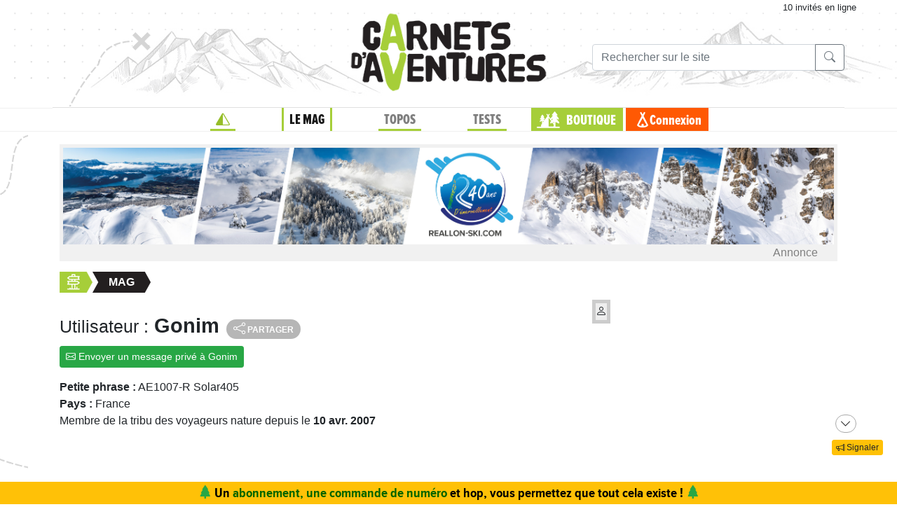

--- FILE ---
content_type: text/html;charset=UTF-8
request_url: https://www.expemag.com/user/show/588ef8e6e4b0ec6bb7213fa0
body_size: 7457
content:



<!DOCTYPE html>

<html lang="fr">
<head>
  
    
    
  

  
  
	

  


  



  

  

  <script type="text/javascript">
    var NTT_URL_ROOT = '',
            NTT_APPLICATION = "mag",
            NTTUserContext=null,
            SCROLLTOP=0, isLoggedIn=false;
    SKIN='ntt2';

  

  
    var STORY_METACONTAINER_ID = STORY_CONTAINER_ID = '0';
  

  


  
  

  </script>

  <link rel="icon" href="/assets/favicon.svg" type="image/svg+xml"/>
<link rel="alternate icon" href="/assets/favicon.ico" type="image/x-icon">
<link rel="apple-touch-icon" href="/assets/apple-touch-icon.png">
<link rel="mask-icon" href="/assets/mask-icon.svg" color="#005500">

  <meta name="viewport" content="width=device-width, initial-scale=1.0">
  <meta http-equiv="Content-Type" content="text/html; charset=UTF-8">
  


  





<meta property="og:image" content="https://www.expemag.com/assets/carnets-d-aventures-cover.jpg"/>
<meta property="og:image:secure_url" content="https://www.expemag.com/assets/carnets-d-aventures-cover.jpg"/>



<meta property="og:site_name" content="Carnets d&#39;Aventures, sports nature et bivouac">
<meta property="fb:app_id" content="3358212237801608">


<meta property="og:locale" content="fr_FR"/>


	
	

	
	

	

	
	
		<meta property="og:description" content="Magazine Carnets d'Aventures, voyage nature, sports nature et bivouac"/>
		<meta name="description" content="Magazine Carnets d'Aventures, voyage nature, sports nature et bivouac"/>
	

	
	
		<meta name="keywords" content="carnets d'aventures, voyage nature, bivouac, voyage, sports nature, voyage à vélo, voyage à pied, trek, voyage en kayak, sans moyen motorisé"/>
	

	

	
		<meta property="og:type" content="website"/>
	

	


	



  <link rel="stylesheet" href="/assets/req-ntt2/req-base-0c3e23d8f2d479d5035f5cb35e248ccb.css" />

  
    
  


  <title>Magazine Carnets d&#39;Aventures</title>
  
	<meta name="layout" content="/ntt2/master"/>
		
		
	
  
		<link rel="stylesheet" href="/assets/req/req-gallery-f53dc48eff05433a8ef01eab20c7ce82.css" />


</head>
<body>
  <noscript> Attention : JavaScript doit être activé pour un fonctionnement correct de ce site... </noscript>

    <div class="container">
        <div class="flyingBarDocking"></div>
        <div class="flyingBarScrollDocking"></div>
    </div>

  
    



<div class="badge ntt-online d-none d-lg-block d-print-none">



	
	 10 invités
 en ligne

	
</div>
  

  
    <img class="truster pull-right" src="/stats/imgTruster/1079888986431098873.png" alt="">
  

  <div class="container-md">
    





	
	













<div class="container-head-page d-print-none">
	<div class="row ntt2-row">
	<div class="col-lg-4 centred">
		</div>
		<div class="col-lg-4 text-center">
			<a class="nav-link" href="/">
				<img src="/assets/ntt2/images/master/logo.png" alt="Logo Carnets d'Aventures">
			</a>
		</div>
		<!-- barre de recherche menu Horizontal -->
		<div class="col-lg-4 text-center d-none d-lg-block">

			
					
	
	
	<div class="ntt2-menu-input-search">
		<form action="/search/search" method="get" accept-charset="UTF-8">

			<input type="hidden" name="app" value="mag">
			

			<div class="input-group">
				<input type="text" class="form-control" placeholder="Rechercher sur le site"
					   aria-label="Recherche" aria-describedby="search-addon1" name="q" value="">
				<div class="input-group-append">
					<button class="btn btn-outline-secondary" type="submit" id="search-addon1"><i class="bi-search" title=""></i></button>
				</div>
			</div>

		</form>

	</div>


			
		</div>
	</div>
</div>















<div class="d-none d-lg-block ntt2-menu-block d-print-none">
</div>
<div class="d-block d-lg-none ntt2-menu-block ntt2-menu-block-h40 d-print-none" >
</div>
<div class="row ntt2-row ntt2-row-menu-top">
<div class="col-lg-12 d-print-none">

	<nav class="navbar navbar-light bg-white navbar-expand-lg ntt2-navbar" >

		<button class="navbar-toggler" type="button" data-toggle="collapse" data-target="#navbarSupportedContent" aria-controls="navbarSupportedContent" aria-expanded="false" aria-label="Toggle navigation">
			<span class="navbar-toggler-icon"></span>
		</button>
		<!-- barre de recherche menu vertical -->
		<div class="text-center d-block d-lg-none ntt2-search-bar">

			
					
	
	
	<div class="ntt2-menu-input-search">
		<form action="/search/search" method="get" accept-charset="UTF-8">

			<input type="hidden" name="app" value="mag">
			

			<div class="input-group">
				<input type="text" class="form-control" placeholder="Rechercher sur le site"
					   aria-label="Recherche" aria-describedby="search-addon2" name="q" value="">
				<div class="input-group-append">
					<button class="btn btn-outline-secondary" type="submit" id="search-addon2"><i class="bi-search" title=""></i></button>
				</div>
			</div>

		</form>

	</div>


			
		</div>
		
	
	
		<a href="/boutique/viewCart" title="Voir le panier" class="ntt2-notification-panier d-block d-lg-none hidden bubbleShop">
			<span class="number"></span>
		</a>
	


		<div class="collapse navbar-collapse ntt2-menu" id="navbarSupportedContent">
			<ul class="navbar-nav mr-auto  mx-md-auto" >


				<!-- Menu Horizontal -->
				<li class="nav-item d-none d-lg-block">
					<a class="nav-link" href="/" title="Accueil"><i class="bi-triangle-half" style="color:#96be29;"></i></a>
				</li>

				<li class="nav-item d-none d-lg-block with-sub active">
					<a class="nav-link" href="/mag" onclick="return !isTouchDevice();">LE MAG</a>
					<div class="ntt2-sous-menu">
						<div class="container pt-4">
							<div class="row ntt2-row">
								<div class="col-lg-8">
									<div class="container">
										<div class="row ntt2-row">
											<div class="col-lg-4"><a class="ntt2-sous-menu-item" href="/mag">Accueil</a></div>
											
	
		
			
			<div class="col-lg-4"><a class="ntt2-sous-menu-item pr-5" href="/article/sommaires">Sommaires</a></div>
		
	
		
			
			<div class="col-lg-4"><a class="ntt2-sous-menu-item pr-5" href="/boutique/list/speciaux">Hors-série</a></div>
		
	
		
			
			<div class="col-lg-4"><a class="ntt2-sous-menu-item pr-5" href="/article/equipe/l-equipe">Équipe</a></div>
		
	
		
			
			<div class="col-lg-4"><a class="ntt2-sous-menu-item pr-5" href="/article/carnets-d-aventures/carnets-d-aventures-en-bref">Le mag en bref !</a></div>
		
	
		
			
			<div class="col-lg-4"><a class="ntt2-sous-menu-item pr-5" href="/mag/view/65f870a8e4b0003fb0225aba">L&#39;aventure des Carnets</a></div>
		
	
	<div class="col-lg-4"><a class="ntt2-sous-menu-item mt-2" href="/article/newsletters">Newsletter</a></div>
	<div class="col-lg-4"><a class="ntt2-sous-menu-item ntt2-app_menu_link mt-2" href="/forum">FORUM</a></div>

										</div>
									</div>
									<div class="container">
										<div class="ntt-black-divider"></div>
										<div class="row ntt2-row">
											<div class="col-lg-12"><span class="ntt2-menu-header-2 text-uppercase">Articles</span></div>
											
	<div class="col-lg-4"><a href="/mag/list?last=true" class="ntt2-sous-menu-item mt-2">Les derniers articles <i class="bi-clock-history small"></i></a></div>
	<div class="col-lg-4"><a href="/mag/list?forSubscribers=true" class="ntt2-sous-menu-item mt-2">Réservé aux abonnés <i class="bi-triangle-half"></i></a></div>

	
		
			
			<div class="col-lg-4"><a class="ntt2-sous-menu-item" href="/article/actualite">Actualités</a></div>
		
	
		
			
			<div class="col-lg-4"><a class="ntt2-sous-menu-item" href="/article/article-technique">Technique et Pratique</a></div>
		
	
		
			
			<div class="col-lg-4"><a class="ntt2-sous-menu-item" href="/article/dossiers">Dossiers</a></div>
		
	
		
			
			<div class="col-lg-4"><a class="ntt2-sous-menu-item" href="/article/billets-et-editos">Billets et éditos</a></div>
		
	
		
			
			<div class="col-lg-4"><a class="ntt2-sous-menu-item" href="/article/livres-et-films">Livres et Films</a></div>
		
	
		
			
			<div class="col-lg-4"><a class="ntt2-sous-menu-item" href="/article/recit">Récits et entretiens</a></div>
		
	
		
			
			<div class="col-lg-4"><a class="ntt2-sous-menu-item" href="/article/topos">Topos / Destinations</a></div>
		
	
		
			
			<div class="col-lg-4"><a class="ntt2-sous-menu-item" href="/article/courriers-des-lecteurs">Courriers des Lecteurs</a></div>
		
	
		
			
			<div class="col-lg-4"><a class="ntt2-sous-menu-item" href="/article/suivi-voyageurs">Suivi voyageurs</a></div>
		
	
		
			
			<div class="col-lg-4"><a class="ntt2-sous-menu-item" href="/article/archives">Archives</a></div>
		
	



										</div>
									</div>
								</div>


								<div class="col-lg-4">
									
										<div class="row ntt2-row ntt2-menu-enkiosque"
											 onclick="location.href='/article/en-kiosque/kiosque-preview';">
											<div class="col-sm">
												
												

													<img src="/media/showThumbnail/6946a9b3e0b1747d3b2e5a13.jpg"
														class="img-fluid"
														 alt="kiosque-preview"/>
												
											</div>
											<div class="col-sm">
												<div class="ntt2-mini-titre">
													N° 82
												</div>

												
												
													<div class="ntt2-mini-sous-titre-fond-vert">
														<div>en kiosque jusqu'au<br> 19 mars</div>
													</div>
												

												
												
													<a href="/mag/view/63ff6463e4b01da5b070290d" class="btn btn-outline-success btn-sm p-1 mt-2">
													<i class="bi-geo-alt"></i>	Le trouver ?
													</a>
												

											</div>
										</div>
									
								</div>
							</div>
						</div>


						<div class="ntt2-sous-menu-pub text-center">
							

	




	
	
		<aside class="">
			<div id="recHaut" class="dadaFrame text-center d-print-none banner">



							<a href="/other/go/supprimator68f9e5e2c9d05e6f200008b4?app=mag" rel="sponsored" class="dadalink" target="_blank" rel="nofollow">
							<img src="/other/view/supprimator68f9e5e2c9d05e6f200008b4?app=mag" alt="pub ASMC"  class="img-responsive dadavisuel "/>
				</a>
			
                <div class="dada-title-bar">
                
                    Annonce
                
                 			<span class="bi-x-lg ntt-icon-control pull-right ntt-dismisser" 
onclick="jQuery(this).closest('aside').remove(); return false;"></span>


		
                </div>
			</div>
		</aside>
	





						</div>
					</div>
				</li>


				<li class="nav-item d-none d-lg-block with-sub ">
					<a class="nav-link" href="/mytrip" onclick="return !isTouchDevice();">TOPOS</a>
					<div class="ntt2-sous-menu">
						<div class="container pt-4">

							<div class="col-lg-8">
								<div class="container">
									<div class="row ntt2-row">
										<div class="col-lg-4">
											<a href="/mytrip">
												<div class="ntt2-sous-menu-item">Accueil Topos</div>
											</a>
										</div>
										
	<div class="col-lg-4">
		<a href="/book/list">
			<div class="ntt2-sous-menu-item">Tous les topos</div>
		</a>
	</div>
	<div class="col-lg-4">
		<a href="/book/searchOnMap">
			<div class="ntt2-sous-menu-item">Chercher sur la carte</div>
		</a>
	</div>
	<div class="col-lg-4">
		<a href="/book/listSelection">
			<div class="ntt2-sous-menu-item">Nos coups de coeur</div>
		</a>
	</div>

	<div class="col-lg-4">
		<a href="/book/listEco">
			<div class="ntt2-sous-menu-item">Approche en mobilité douce</div>
		</a>
	</div>

	<div class="col-lg-4">
		<a href="/book/myBooks">
			<div class="ntt2-sous-menu-item">Créer un topo/récit</div>
		</a>
	</div>
	
		<div class="col-lg-4">
			<a href="/book/tryMytrip" rel="nofollow">
				<div class="ntt2-sous-menu-item text-danger">Voir une démo</div>
			</a>
		</div>
	
	<div class="col-lg-4">
		<a href="/book/myBooks" class="d-block d-md-none">
			<div class="ntt2-sous-menu-item">Mes topos</div>
		</a>
	</div>



									</div>
								</div>
							</div>
							<div class="col-lg-4">
								<div class="div-orange">
									<a href="/book/myBooks">
										<div class="ntt-menu-mytrip-title fhBN">Mes topos</div>
										<div class="ntt-black-divider"></div>
										<div class="ntt-menu-mytrip-intro fhBN">MyTrip permet de préparer un voyage nature<br> ou d'en faire un topo et/ou un compte-rendu.</div>
										
											<div class="ntt-menu-mytrip-cnx-myTrip">
												<span onclick="nttShowLogin(false, false, 'ntt2'); return false;"
														class="ntt2-btn ntt2-btn-black fhPNb" >
													Se connecter à mon espace >>
												</span>
											</div>
										
									</a>
								</div>
							</div>
						</div>
						<div class="ntt2-sous-menu-pub text-center">
							

	




	
	
		<aside class="">
			<div id="recHaut" class="dadaFrame text-center d-print-none banner">



							<a href="/other/go/supprimator68f9e5e2c9d05e6f200008b4?app=mag" rel="sponsored" class="dadalink" target="_blank" rel="nofollow">
							<img src="/other/view/supprimator68f9e5e2c9d05e6f200008b4?app=mag" alt="pub ASMC"  class="img-responsive dadavisuel "/>
				</a>
			
                <div class="dada-title-bar">
                
                    Annonce
                
                 			<span class="bi-x-lg ntt-icon-control pull-right ntt-dismisser" 
onclick="jQuery(this).closest('aside').remove(); return false;"></span>


		
                </div>
			</div>
		</aside>
	





						</div>

					</div>
				</li>
				<li class="nav-item d-none d-lg-block with-sub ">
					<a class="nav-link" href="/review" onclick="return !isTouchDevice();">TESTS</a>
					<div class="ntt2-sous-menu">
						<div class="ntt2-sous-menu-col-2 text-left">
							<span class="ntt2-menu-header">RÉCENTS</span>
							




	
	<a href="/review/fr/view/black-diamond/traverse-compactor-ski-poles" >
		<div class="ntt2-mini-vignette-menu">
			<div class="ntt2-mini-vignette-menu-categorie">
				
					Test <span class="ntt2-item-review">produit</span>
				
			</div>
			<div class="ntt2-mini-vignette-menu-titre">
				
					<div>
						
							bâtons
						
					</div>
				

				Black Diamond Traverse Compactor ski poles
			</div>
			
				<img src="/media/showNano/695e8bf7e3ce2a6b45833ba4.jpg" alt="Traverse Compactor ski poles"/>
			
		</div>
	</a>

	
	<a href="/review/fr/view/rab/veste-cinder-kinetic" >
		<div class="ntt2-mini-vignette-menu">
			<div class="ntt2-mini-vignette-menu-categorie">
				
					Test <span class="ntt2-item-review">produit</span>
				
			</div>
			<div class="ntt2-mini-vignette-menu-titre">
				
					<div>
						
							veste
						
					</div>
				

				RAB Veste Cinder Kinetic
			</div>
			
				<img src="/media/showNano/68d6651c75063a4768656a0c.jpg" alt="Veste Cinder Kinetic"/>
			
		</div>
	</a>

	
	<a href="/reviews/fr/view/sac-a-dos-ventiles" >
		<div class="ntt2-mini-vignette-menu">
			<div class="ntt2-mini-vignette-menu-categorie">
				
					Test de <span class="ntt2-set-review">gamme</span>
				
			</div>
			<div class="ntt2-mini-vignette-menu-titre">
				

				 Sac à dos ventilés - comment ne plus transpirer du dos ?
			</div>
			
				<img src="/media/showNano/67a60158ab594d25d5300f80.jpg" alt="Sac à dos ventilés - comment ne plus transpirer du dos ?"/>
			
		</div>
	</a>



						</div>
						<div class="ntt2-sous-menu-items-1-col ntt2-col-spacer">
							
	<a href="/review">
		<div class="ntt2-sous-menu-item">Tous les tests</div>
	</a>
	<a href="/reviewSet/index">
		<div class="ntt2-sous-menu-item">Les tests de gamme</div>
	</a>
	<a href="/reviewArticles">
		<div class="ntt2-sous-menu-item">Articles techniques</div>
	</a>
	<a href="/brand">
		<div class="ntt2-sous-menu-item">Les marques</div>
	</a>

						</div>
						<div class="ntt2-sous-menu-pub text-center">
							

	




	
	
		<aside class="">
			<div id="recHaut" class="dadaFrame text-center d-print-none banner">



							<a href="/other/go/supprimator68f9e5e2c9d05e6f200008b4?app=mag" rel="sponsored" class="dadalink" target="_blank" rel="nofollow">
							<img src="/other/view/supprimator68f9e5e2c9d05e6f200008b4?app=mag" alt="pub ASMC"  class="img-responsive dadavisuel "/>
				</a>
			
                <div class="dada-title-bar">
                
                    Annonce
                
                 			<span class="bi-x-lg ntt-icon-control pull-right ntt-dismisser" 
onclick="jQuery(this).closest('aside').remove(); return false;"></span>


		
                </div>
			</div>
		</aside>
	





						</div>
					</div>
				</li>
				
				<li class="nav-item ntt2-nav-item ntt2-nav-item-Boutique  d-none d-lg-block ">
					<a class="nav-link pl-5" href="/boutique"> BOUTIQUE</a></li>
				
	
	
		<a href="/boutique/viewCart" title="Voir le panier" class="ntt2-notification-panier d-none d-lg-block hidden bubbleShop">
			<span class="number"></span>
		</a>
	


					<li class="nav-item ntt2-nav-item ntt2-nav-item-Connexion d-none d-lg-block ">
						
							<a href="#" class="nav-link ml-4" onclick="nttShowLogin(false, false, 'ntt2'); return false;"> Connexion</a>
						
					</li>
				



				<!-- Menu Vertical -->
				<li class="nav-item d-block d-lg-none ntt2-li-sm-menu text-uppercase">
					<a class="nav-link" href="/"><span>Accueil</span></a>
				</li>

				
				<li class="nav-item d-block d-lg-none ntt2-li-sm-menu ">
					<a class="nav-link" href="/mag"><span>LE MAG</span></a>
				</li>
				

				
				<li class="nav-item d-block d-lg-none ntt2-li-sm-menu ">
					<a class="nav-link" href="/mytrip"><span>TOPOS</span></a>
				</li>
				

				
				<li class="nav-item d-block d-lg-none ntt2-li-sm-menu ">
					<a class="nav-link" href="/tests"><span>TESTS</span></a>
				</li>
				

				
				

				<li class="nav-item d-block d-lg-none ntt2-nav-item-sm ntt2-nav-item-Boutique-sm">
					<a class="nav-link" href="/boutique"><span>BOUTIQUE</span></a>
				</li>

				<li class="nav-item d-block d-lg-none ntt2-nav-item-sm ntt2-nav-item-Connexion-sm ">
					
						<a href="#" class="nav-link" onclick="nttShowLogin(false, false, 'ntt2'); return false;"><span>Connexion</span></a>
					
				</li>
				
				

				<li class="nav-item d-block d-lg-none ntt2-li-sm-menu"><a class="" href="/mag/view/63ff6463e4b01da5b070290d"><i class="bi-pin-angle"></i> <span>Où trouver le mag ?</span></a></li>


				

				

			</ul>

		</div>

	</nav>

</div>
</div>





<div class="row">
    <div id="ntt-message-content" class="col-sm-12 col-md-8 col-lg-4 col-xl-4" style="display: none;"></div>
</div>








<div id="nttModalDialog"></div>

<div id="nttModal" class="modal fade" tabindex="-1" role="dialog"> 
	<div class="modal-dialog modal-xl" role="document">
		<div id="nttModalContent" class="modal-content">
		</div>
	</div>
</div>


    
        <div class="dada-sub-menu">
            




	
	
		<aside class="">
			<div id="recHaut" class="dadaFrame text-center d-print-none banner">



							<a href="/other/go/supprimator693d5024e667591bbf545f48?app=mag" rel="sponsored" class="dadalink" target="_blank" rel="nofollow">
							<img src="/other/view/supprimator693d5024e667591bbf545f48/693d5082e667591bbf5736b9.jpg?app=mag" alt="pub Réallon"  class="img-responsive dadavisuel "/>
				</a>
			
                <div class="dada-title-bar">
                
                    Annonce
                
                 			<span class="bi-x-lg ntt-icon-control pull-right ntt-dismisser" 
onclick="jQuery(this).closest('aside').remove(); return false;"></span>


		
                </div>
			</div>
		</aside>
	



        </div>
    




<div class="row ntt2-fil-ariane d-print-none">
	<div class="col-12 text-left font-weight-bold ">
		<a href="/">
			<div class="ntt2-fil-ariane-start">

			</div>
			<div class="ntt2-fil-ariane-text ariane-start-text">
				<span class="">Accueil</span>
			</div>
		</a>
		<span class="ariane-sep"></span>

		<div class="ntt2-fil-ariane-arriere active"></div>
		<div class="ntt2-fil-ariane-text active">
			
				<a href="/mag">
					<span class="">Mag</span>
				</a>
			

		</div>
		<div class="ntt2-fil-ariane-avant active"></div>

		
			







		

	</div>
</div>

	








<div class="row">
	<div id="flash-message" class="flash-message col-md-12">
		
	</div>
</div>




    


		












<div class="row">
	<div class="col-sm-8">


		<h1><small>Utilisateur :</small> Gonim

		



    <button type="button" class="ntt2-btn-social-round ntt2-btn-social-gray img-social-share-round-1"
    onclick="jQuery(&#39;#nttShareuser&#39;).toggleClass(&#39;hidden&#39;).find(&#39;input&#39;).focus().select();return false;" title="Partager cette page via une url simple ou via fb/twitter">
        <i class="bi-share "></i>
        
        
            <span>partager</span>
        
    </button>


            

		</h1>



		
			








<div id="nttShareuser" class="hidden ntt-sharer">
    <div class="input-group">
        <input type="text" class="form-control ntt-share-url" onclick="jQuery(this).focus().select();" readonly
               value="https://www.expemag.com/tribe/Gonim" />
        <span class="input-group-btn">
            <button class="btn btn-light" onclick="jQuery('#nttShareuser').addClass('hidden'); return false;">
                <span class="glyphicon glyphicon-remove"></span>
            </button>
        </span>
    </div>
    <p class="text-info ntt-padding-10">
        Copier le lien ci-dessus (ctrl+c) et partagez-le où bon vous semble. Ou cliquez sur les liens de partage (fb/twitter)
        <a href="https://www.facebook.com/sharer/sharer.php?u=https%3A%2F%2Fwww.expemag.com%2Ftribe%2FGonim" target="_blank" >
            <img src="/assets/fb-20.png" title="partager sur Facebook" width="20" height="20" class="ntt-margin-5" alt="share fb"/>
        </a>
        <a href="https://twitter.com/share?source=tweetbutton&text=Gonim&url=https%3A%2F%2Fwww.expemag.com%2Ftribe%2FGonim" target="_blank">
            <img src="/assets/X_icon-20.png" title="partager via Twitter" width="20" height="20" class="ntt-margin-5" alt="share twitter"/>
        </a>
        
    </p>

</div>
		
		
			
				<p>
					<a href="#" class="btn btn-success btn-sm ntt-sendMP-button" data-uid="588ef8e6e4b0ec6bb7213fa0">
						<i class="bi-envelope"></i> Envoyer un message privé à Gonim
					</a>
				</p>
			
		
		
		
		
		
		<strong>Petite phrase :</strong> AE1007-R
Solar405<br/>
		
		
		

		
			
			<strong>Pays :</strong> France<br/>
			

			


			Membre de la tribu des voyageurs nature depuis le <strong id="memberSince">10 avr. 2007</strong>
			
			<br/>
		

		
		

	</div>

	<div class="col-sm-4">
		<div class="ntt-avatar square210" >
			<div class='avatar-img' title="">
				
					
						<i class="bi-person ntt-avatar" title="Vous pouvez suggérer à ce membre de choisir un avatar"></i>

					
				
			</div>
		</div>
	</div>
	<div class="col-md-12">

		

		



		
	</div>

</div>

	<div id="blueimp-gallery" class="blueimp-gallery blueimp-gallery-controls" data-title-property="title">
	<div class="slides"></div>
	<h3 class="title"></h3>
	<a class="prev">‹</a>
	<a class="next">›</a>
	<a class="close">×</a>
	<a class="play-pause"></a>
</div>





		
	
  </div>

  <div class="report-button-sticky d-print-none d-none d-sm-block">
	<div class="">
		<div id="gototop" class="up-down-btn position-relative"><a href="#" class="stretched-link"
							 onclick="jQuery('html, body').animate({ scrollTop: 0 }, 'fast'); return false"
							 title="Aller en haut de la page">
			<i class="bi-chevron-up"></i></a>
		</div>
		<div id="gotobottom" class="up-down-btn position-relative"><a href="#" class="stretched-link"
								onclick="jQuery('html, body').animate({ scrollTop: jQuery(document).height() }, 'fast'); return false;"
								title="Aller tout en bas de la page">
			<i class="bi-chevron-down"></i></a>
		</div>
	</div>
	<button class="btn btn-warning btn-xs ntt-report-action ntt-up-margin-5" title="Signaler un bug ou un problème (abus, spam, propos injurieux, autre...),
 proposer une suggestion d'amélioration..."><i class="bi-megaphone"></i><span class="hidden-xs"> Signaler</span></button>
</div>


  


<div class="ntt2-footer-container-green d-print-none">
	<div class="container">

		<!-- Menu Horizontal -->
		<div class="row ntt2-row pt-4">
			<div class="col-4 col-lg-5  text-left">
				<span class="d-none d-lg-inline-block align-top mt-2 text-uppercase">Nous contacter :</span>
				<a href="#" class="ntt-contact-action" onclick="return false;" title="Nous contacter">
					<div class="ntt2-footer-button ntt2-footer-button-mail"></div></a>
			</div>
			<div class="d-none col-lg-2  d-lg-block">
				<a href="/">
					<div class="ntt2-footer-container-logo-lg">
						<img src="/assets/ntt2/images/master/logo-blanc.png" alt="Carnets d'Aventures" class="logo_small_white" >
					</div>
				</a>
			</div>
			<div class="col-8 col-lg-5 text-right">
				<span class="d-none d-xl-inline-block align-top mt-2">SUIVEZ-NOUS :</span>
				<a href="https://www.facebook.com/carnetsdav/"  title="Le mag sur FB"><span class="ntt2-footer-button ntt2-footer-button-facebook"></span> </a>
				<a href="https://www.instagram.com/carnetsdav/"  title="Instagram"><span class="ntt2-footer-button ntt2-footer-button-instagram"></span> </a>
				<a href="https://bsky.app/profile/carnetsdaventures.bsky.social"  title="Bluesky"><span class="ntt2-footer-button ntt2-footer-button-bluesky"></span></a>

				<a href="/mag/syndication" title="flux rss"><span class="ntt2-footer-button ntt2-footer-button-rss"></span></a>

			</div>
		</div>


		


	</div>
</div>

<div class="ntt2-footer-container-black d-print-none">


	<div class="container">
		<div class="row ntt2-row align-middle">

			<div class="col-4">
				<div class="ntt2-footer-div-menu">
					<a href="/article/carnets-d-aventures/carnets-d-aventures-en-bref">LE MAG</a>
				</div>
				<div class="ntt2-footer-div-menu">
					<a href="/mag">ARTICLES</a>
				</div>

				<div class="ntt2-footer-div-menu">
					<a href="/tests">TESTS</a>
				</div>
			</div>
			<div class="col-4 text-center">
				<div class="ntt2-footer-div-menu">
					<a href="/mytrip">CARNETS</a>
				</div>
				<div class="ntt2-footer-div-menu">
					<a href="/forum">FORUM</a>
				</div>
				<div class="ntt2-footer-div-menu">
					<a href="/boutique">BOUTIQUE</a>
				</div>
			</div>

			<div class="col-4 text-right">
				<div class="ntt2-footer-div-menu">
					<a href="/article/equipe/l-equipe">L'EQUIPE</a>
				</div>
				<div class="ntt2-footer-div-menu">
					<a href="/informations" title="Informations autour du magazine Carnets d'Aventures et du site expemag.com">INFOS SITE</a>
				</div>

				
				<div class="ntt2-footer-div-menu">
					<a href="/article/carnets-d-aventures/rgpd-reglement-general-sur-la-protection-des-donnees" title="Règlement général sur la protection des données">RGPD</a>
				</div>
			</div>



			



			
			<div class="col-lg-12 text-center">

				<button class="ntt2-footer-button-return-top" onclick="jQuery('html, body').animate({ scrollTop: 0 }, 'fast')"></button>
				<div style=" width:50px; margin-top:40px;"></div>
				<div class="ntt2-footer-div-menu ntt2-footer-text-gray">
					© 2004 - 2026    <span class="ntt-tab">CARNETS D’AVENTURES</span>
				</div>
			</div>
		</div>
	</div>





</div>

<div class="ntt2-footer-div-menu ntt2-footer-text-gray d-none d-print-block">
	© 2004 - 2026    <span class="ntt-tab">Magazine CARNETS D’AVENTURES - expemag.com</span>
</div>

  
    <div class="fixed-bottom">
      
      




	
	
		<aside class="">
			<div id="recBasSticky" class=" text-center d-print-none banner">



				<div id="sticky26" class="bg-warning pt-1 pb-1"></div>
<script>
const nstcklnk=document.getElementById('sticky26');
let nstick=0;
const nstickmessages=["<h4><a href='/boutique/?tag=sticky26'  class='stretched-link'><i class='bi-heart-fill text-danger'></i></a> Vous aimez ce site ? Vous aimez le magazine ? <i class='bi-heart-fill text-danger'></i></h4>",
"<h4><i class='bi-tree-fill text-success'></i>  Un  <a href='/boutique/?tag=sticky26'  class='stretched-link'>abonnement, une commande de numéro</a> et hop, vous permettez que tout cela existe  ! <i class='bi-tree-fill text-success'></i></h4>"];
nstcklnk.innerHTML=nstickmessages[0];
setInterval(function(){
nstick++; 
nstcklnk.innerHTML=nstickmessages[nstick%2];
}
, 4000);
</script>
                <div class="dada-title-bar">
                
                
                </div>
			</div>
		</aside>
	



    </div>
  


  <script type="text/javascript" src="/assets/req-ntt2/req-base-36ad077784004e4461d38ff3b4126b71.js" ></script>

  
    <script type="text/javascript" src="/assets/shop/shop-base-ca658e418e7dc5c57bdd69af52c0ed80.js" ></script>
  



  
		<script type="text/javascript" src="/assets/req/req-gallery-b8c75a0f3b3551e5b0303867ca8d3f83.js" ></script>








	
	

	
	<script type="text/javascript">
		jQuery.getJSON("/schema", function( data ) {
			jQuery( "<script/>", {
				"type": "application/ld+json",
				"html": JSON.stringify(data)
			}).appendTo( "head" );
		});
	</script>
	

</body>
</html>